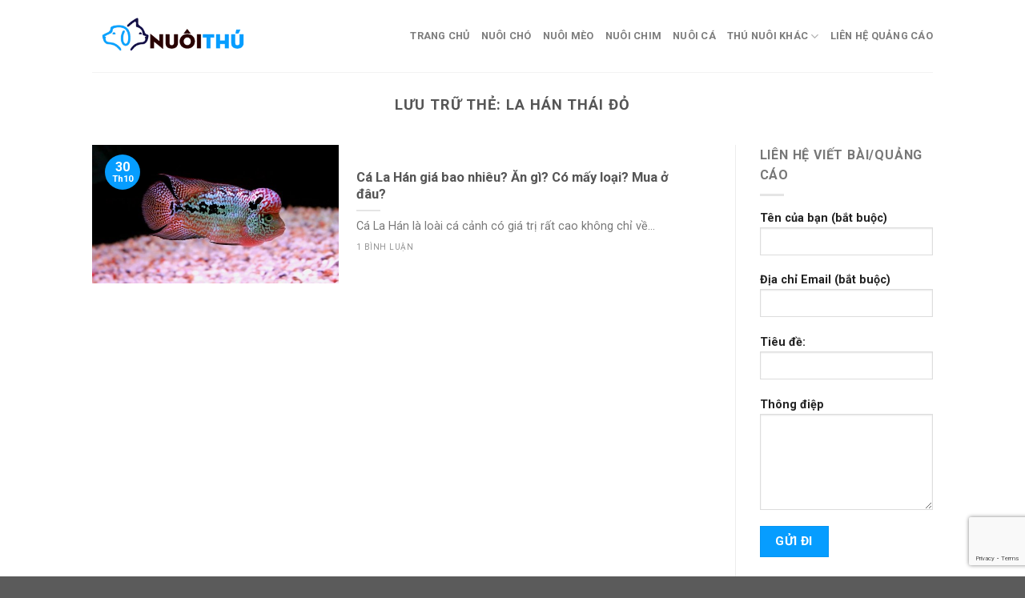

--- FILE ---
content_type: text/html; charset=utf-8
request_url: https://www.google.com/recaptcha/api2/anchor?ar=1&k=6LeP7t4UAAAAAMGM4Uc1RMF9OYhUNr3at_9u_nSb&co=aHR0cHM6Ly9udW9pdGh1LmNvbTo0NDM.&hl=en&v=N67nZn4AqZkNcbeMu4prBgzg&size=invisible&anchor-ms=20000&execute-ms=30000&cb=hc8tz7vwpg7
body_size: 48802
content:
<!DOCTYPE HTML><html dir="ltr" lang="en"><head><meta http-equiv="Content-Type" content="text/html; charset=UTF-8">
<meta http-equiv="X-UA-Compatible" content="IE=edge">
<title>reCAPTCHA</title>
<style type="text/css">
/* cyrillic-ext */
@font-face {
  font-family: 'Roboto';
  font-style: normal;
  font-weight: 400;
  font-stretch: 100%;
  src: url(//fonts.gstatic.com/s/roboto/v48/KFO7CnqEu92Fr1ME7kSn66aGLdTylUAMa3GUBHMdazTgWw.woff2) format('woff2');
  unicode-range: U+0460-052F, U+1C80-1C8A, U+20B4, U+2DE0-2DFF, U+A640-A69F, U+FE2E-FE2F;
}
/* cyrillic */
@font-face {
  font-family: 'Roboto';
  font-style: normal;
  font-weight: 400;
  font-stretch: 100%;
  src: url(//fonts.gstatic.com/s/roboto/v48/KFO7CnqEu92Fr1ME7kSn66aGLdTylUAMa3iUBHMdazTgWw.woff2) format('woff2');
  unicode-range: U+0301, U+0400-045F, U+0490-0491, U+04B0-04B1, U+2116;
}
/* greek-ext */
@font-face {
  font-family: 'Roboto';
  font-style: normal;
  font-weight: 400;
  font-stretch: 100%;
  src: url(//fonts.gstatic.com/s/roboto/v48/KFO7CnqEu92Fr1ME7kSn66aGLdTylUAMa3CUBHMdazTgWw.woff2) format('woff2');
  unicode-range: U+1F00-1FFF;
}
/* greek */
@font-face {
  font-family: 'Roboto';
  font-style: normal;
  font-weight: 400;
  font-stretch: 100%;
  src: url(//fonts.gstatic.com/s/roboto/v48/KFO7CnqEu92Fr1ME7kSn66aGLdTylUAMa3-UBHMdazTgWw.woff2) format('woff2');
  unicode-range: U+0370-0377, U+037A-037F, U+0384-038A, U+038C, U+038E-03A1, U+03A3-03FF;
}
/* math */
@font-face {
  font-family: 'Roboto';
  font-style: normal;
  font-weight: 400;
  font-stretch: 100%;
  src: url(//fonts.gstatic.com/s/roboto/v48/KFO7CnqEu92Fr1ME7kSn66aGLdTylUAMawCUBHMdazTgWw.woff2) format('woff2');
  unicode-range: U+0302-0303, U+0305, U+0307-0308, U+0310, U+0312, U+0315, U+031A, U+0326-0327, U+032C, U+032F-0330, U+0332-0333, U+0338, U+033A, U+0346, U+034D, U+0391-03A1, U+03A3-03A9, U+03B1-03C9, U+03D1, U+03D5-03D6, U+03F0-03F1, U+03F4-03F5, U+2016-2017, U+2034-2038, U+203C, U+2040, U+2043, U+2047, U+2050, U+2057, U+205F, U+2070-2071, U+2074-208E, U+2090-209C, U+20D0-20DC, U+20E1, U+20E5-20EF, U+2100-2112, U+2114-2115, U+2117-2121, U+2123-214F, U+2190, U+2192, U+2194-21AE, U+21B0-21E5, U+21F1-21F2, U+21F4-2211, U+2213-2214, U+2216-22FF, U+2308-230B, U+2310, U+2319, U+231C-2321, U+2336-237A, U+237C, U+2395, U+239B-23B7, U+23D0, U+23DC-23E1, U+2474-2475, U+25AF, U+25B3, U+25B7, U+25BD, U+25C1, U+25CA, U+25CC, U+25FB, U+266D-266F, U+27C0-27FF, U+2900-2AFF, U+2B0E-2B11, U+2B30-2B4C, U+2BFE, U+3030, U+FF5B, U+FF5D, U+1D400-1D7FF, U+1EE00-1EEFF;
}
/* symbols */
@font-face {
  font-family: 'Roboto';
  font-style: normal;
  font-weight: 400;
  font-stretch: 100%;
  src: url(//fonts.gstatic.com/s/roboto/v48/KFO7CnqEu92Fr1ME7kSn66aGLdTylUAMaxKUBHMdazTgWw.woff2) format('woff2');
  unicode-range: U+0001-000C, U+000E-001F, U+007F-009F, U+20DD-20E0, U+20E2-20E4, U+2150-218F, U+2190, U+2192, U+2194-2199, U+21AF, U+21E6-21F0, U+21F3, U+2218-2219, U+2299, U+22C4-22C6, U+2300-243F, U+2440-244A, U+2460-24FF, U+25A0-27BF, U+2800-28FF, U+2921-2922, U+2981, U+29BF, U+29EB, U+2B00-2BFF, U+4DC0-4DFF, U+FFF9-FFFB, U+10140-1018E, U+10190-1019C, U+101A0, U+101D0-101FD, U+102E0-102FB, U+10E60-10E7E, U+1D2C0-1D2D3, U+1D2E0-1D37F, U+1F000-1F0FF, U+1F100-1F1AD, U+1F1E6-1F1FF, U+1F30D-1F30F, U+1F315, U+1F31C, U+1F31E, U+1F320-1F32C, U+1F336, U+1F378, U+1F37D, U+1F382, U+1F393-1F39F, U+1F3A7-1F3A8, U+1F3AC-1F3AF, U+1F3C2, U+1F3C4-1F3C6, U+1F3CA-1F3CE, U+1F3D4-1F3E0, U+1F3ED, U+1F3F1-1F3F3, U+1F3F5-1F3F7, U+1F408, U+1F415, U+1F41F, U+1F426, U+1F43F, U+1F441-1F442, U+1F444, U+1F446-1F449, U+1F44C-1F44E, U+1F453, U+1F46A, U+1F47D, U+1F4A3, U+1F4B0, U+1F4B3, U+1F4B9, U+1F4BB, U+1F4BF, U+1F4C8-1F4CB, U+1F4D6, U+1F4DA, U+1F4DF, U+1F4E3-1F4E6, U+1F4EA-1F4ED, U+1F4F7, U+1F4F9-1F4FB, U+1F4FD-1F4FE, U+1F503, U+1F507-1F50B, U+1F50D, U+1F512-1F513, U+1F53E-1F54A, U+1F54F-1F5FA, U+1F610, U+1F650-1F67F, U+1F687, U+1F68D, U+1F691, U+1F694, U+1F698, U+1F6AD, U+1F6B2, U+1F6B9-1F6BA, U+1F6BC, U+1F6C6-1F6CF, U+1F6D3-1F6D7, U+1F6E0-1F6EA, U+1F6F0-1F6F3, U+1F6F7-1F6FC, U+1F700-1F7FF, U+1F800-1F80B, U+1F810-1F847, U+1F850-1F859, U+1F860-1F887, U+1F890-1F8AD, U+1F8B0-1F8BB, U+1F8C0-1F8C1, U+1F900-1F90B, U+1F93B, U+1F946, U+1F984, U+1F996, U+1F9E9, U+1FA00-1FA6F, U+1FA70-1FA7C, U+1FA80-1FA89, U+1FA8F-1FAC6, U+1FACE-1FADC, U+1FADF-1FAE9, U+1FAF0-1FAF8, U+1FB00-1FBFF;
}
/* vietnamese */
@font-face {
  font-family: 'Roboto';
  font-style: normal;
  font-weight: 400;
  font-stretch: 100%;
  src: url(//fonts.gstatic.com/s/roboto/v48/KFO7CnqEu92Fr1ME7kSn66aGLdTylUAMa3OUBHMdazTgWw.woff2) format('woff2');
  unicode-range: U+0102-0103, U+0110-0111, U+0128-0129, U+0168-0169, U+01A0-01A1, U+01AF-01B0, U+0300-0301, U+0303-0304, U+0308-0309, U+0323, U+0329, U+1EA0-1EF9, U+20AB;
}
/* latin-ext */
@font-face {
  font-family: 'Roboto';
  font-style: normal;
  font-weight: 400;
  font-stretch: 100%;
  src: url(//fonts.gstatic.com/s/roboto/v48/KFO7CnqEu92Fr1ME7kSn66aGLdTylUAMa3KUBHMdazTgWw.woff2) format('woff2');
  unicode-range: U+0100-02BA, U+02BD-02C5, U+02C7-02CC, U+02CE-02D7, U+02DD-02FF, U+0304, U+0308, U+0329, U+1D00-1DBF, U+1E00-1E9F, U+1EF2-1EFF, U+2020, U+20A0-20AB, U+20AD-20C0, U+2113, U+2C60-2C7F, U+A720-A7FF;
}
/* latin */
@font-face {
  font-family: 'Roboto';
  font-style: normal;
  font-weight: 400;
  font-stretch: 100%;
  src: url(//fonts.gstatic.com/s/roboto/v48/KFO7CnqEu92Fr1ME7kSn66aGLdTylUAMa3yUBHMdazQ.woff2) format('woff2');
  unicode-range: U+0000-00FF, U+0131, U+0152-0153, U+02BB-02BC, U+02C6, U+02DA, U+02DC, U+0304, U+0308, U+0329, U+2000-206F, U+20AC, U+2122, U+2191, U+2193, U+2212, U+2215, U+FEFF, U+FFFD;
}
/* cyrillic-ext */
@font-face {
  font-family: 'Roboto';
  font-style: normal;
  font-weight: 500;
  font-stretch: 100%;
  src: url(//fonts.gstatic.com/s/roboto/v48/KFO7CnqEu92Fr1ME7kSn66aGLdTylUAMa3GUBHMdazTgWw.woff2) format('woff2');
  unicode-range: U+0460-052F, U+1C80-1C8A, U+20B4, U+2DE0-2DFF, U+A640-A69F, U+FE2E-FE2F;
}
/* cyrillic */
@font-face {
  font-family: 'Roboto';
  font-style: normal;
  font-weight: 500;
  font-stretch: 100%;
  src: url(//fonts.gstatic.com/s/roboto/v48/KFO7CnqEu92Fr1ME7kSn66aGLdTylUAMa3iUBHMdazTgWw.woff2) format('woff2');
  unicode-range: U+0301, U+0400-045F, U+0490-0491, U+04B0-04B1, U+2116;
}
/* greek-ext */
@font-face {
  font-family: 'Roboto';
  font-style: normal;
  font-weight: 500;
  font-stretch: 100%;
  src: url(//fonts.gstatic.com/s/roboto/v48/KFO7CnqEu92Fr1ME7kSn66aGLdTylUAMa3CUBHMdazTgWw.woff2) format('woff2');
  unicode-range: U+1F00-1FFF;
}
/* greek */
@font-face {
  font-family: 'Roboto';
  font-style: normal;
  font-weight: 500;
  font-stretch: 100%;
  src: url(//fonts.gstatic.com/s/roboto/v48/KFO7CnqEu92Fr1ME7kSn66aGLdTylUAMa3-UBHMdazTgWw.woff2) format('woff2');
  unicode-range: U+0370-0377, U+037A-037F, U+0384-038A, U+038C, U+038E-03A1, U+03A3-03FF;
}
/* math */
@font-face {
  font-family: 'Roboto';
  font-style: normal;
  font-weight: 500;
  font-stretch: 100%;
  src: url(//fonts.gstatic.com/s/roboto/v48/KFO7CnqEu92Fr1ME7kSn66aGLdTylUAMawCUBHMdazTgWw.woff2) format('woff2');
  unicode-range: U+0302-0303, U+0305, U+0307-0308, U+0310, U+0312, U+0315, U+031A, U+0326-0327, U+032C, U+032F-0330, U+0332-0333, U+0338, U+033A, U+0346, U+034D, U+0391-03A1, U+03A3-03A9, U+03B1-03C9, U+03D1, U+03D5-03D6, U+03F0-03F1, U+03F4-03F5, U+2016-2017, U+2034-2038, U+203C, U+2040, U+2043, U+2047, U+2050, U+2057, U+205F, U+2070-2071, U+2074-208E, U+2090-209C, U+20D0-20DC, U+20E1, U+20E5-20EF, U+2100-2112, U+2114-2115, U+2117-2121, U+2123-214F, U+2190, U+2192, U+2194-21AE, U+21B0-21E5, U+21F1-21F2, U+21F4-2211, U+2213-2214, U+2216-22FF, U+2308-230B, U+2310, U+2319, U+231C-2321, U+2336-237A, U+237C, U+2395, U+239B-23B7, U+23D0, U+23DC-23E1, U+2474-2475, U+25AF, U+25B3, U+25B7, U+25BD, U+25C1, U+25CA, U+25CC, U+25FB, U+266D-266F, U+27C0-27FF, U+2900-2AFF, U+2B0E-2B11, U+2B30-2B4C, U+2BFE, U+3030, U+FF5B, U+FF5D, U+1D400-1D7FF, U+1EE00-1EEFF;
}
/* symbols */
@font-face {
  font-family: 'Roboto';
  font-style: normal;
  font-weight: 500;
  font-stretch: 100%;
  src: url(//fonts.gstatic.com/s/roboto/v48/KFO7CnqEu92Fr1ME7kSn66aGLdTylUAMaxKUBHMdazTgWw.woff2) format('woff2');
  unicode-range: U+0001-000C, U+000E-001F, U+007F-009F, U+20DD-20E0, U+20E2-20E4, U+2150-218F, U+2190, U+2192, U+2194-2199, U+21AF, U+21E6-21F0, U+21F3, U+2218-2219, U+2299, U+22C4-22C6, U+2300-243F, U+2440-244A, U+2460-24FF, U+25A0-27BF, U+2800-28FF, U+2921-2922, U+2981, U+29BF, U+29EB, U+2B00-2BFF, U+4DC0-4DFF, U+FFF9-FFFB, U+10140-1018E, U+10190-1019C, U+101A0, U+101D0-101FD, U+102E0-102FB, U+10E60-10E7E, U+1D2C0-1D2D3, U+1D2E0-1D37F, U+1F000-1F0FF, U+1F100-1F1AD, U+1F1E6-1F1FF, U+1F30D-1F30F, U+1F315, U+1F31C, U+1F31E, U+1F320-1F32C, U+1F336, U+1F378, U+1F37D, U+1F382, U+1F393-1F39F, U+1F3A7-1F3A8, U+1F3AC-1F3AF, U+1F3C2, U+1F3C4-1F3C6, U+1F3CA-1F3CE, U+1F3D4-1F3E0, U+1F3ED, U+1F3F1-1F3F3, U+1F3F5-1F3F7, U+1F408, U+1F415, U+1F41F, U+1F426, U+1F43F, U+1F441-1F442, U+1F444, U+1F446-1F449, U+1F44C-1F44E, U+1F453, U+1F46A, U+1F47D, U+1F4A3, U+1F4B0, U+1F4B3, U+1F4B9, U+1F4BB, U+1F4BF, U+1F4C8-1F4CB, U+1F4D6, U+1F4DA, U+1F4DF, U+1F4E3-1F4E6, U+1F4EA-1F4ED, U+1F4F7, U+1F4F9-1F4FB, U+1F4FD-1F4FE, U+1F503, U+1F507-1F50B, U+1F50D, U+1F512-1F513, U+1F53E-1F54A, U+1F54F-1F5FA, U+1F610, U+1F650-1F67F, U+1F687, U+1F68D, U+1F691, U+1F694, U+1F698, U+1F6AD, U+1F6B2, U+1F6B9-1F6BA, U+1F6BC, U+1F6C6-1F6CF, U+1F6D3-1F6D7, U+1F6E0-1F6EA, U+1F6F0-1F6F3, U+1F6F7-1F6FC, U+1F700-1F7FF, U+1F800-1F80B, U+1F810-1F847, U+1F850-1F859, U+1F860-1F887, U+1F890-1F8AD, U+1F8B0-1F8BB, U+1F8C0-1F8C1, U+1F900-1F90B, U+1F93B, U+1F946, U+1F984, U+1F996, U+1F9E9, U+1FA00-1FA6F, U+1FA70-1FA7C, U+1FA80-1FA89, U+1FA8F-1FAC6, U+1FACE-1FADC, U+1FADF-1FAE9, U+1FAF0-1FAF8, U+1FB00-1FBFF;
}
/* vietnamese */
@font-face {
  font-family: 'Roboto';
  font-style: normal;
  font-weight: 500;
  font-stretch: 100%;
  src: url(//fonts.gstatic.com/s/roboto/v48/KFO7CnqEu92Fr1ME7kSn66aGLdTylUAMa3OUBHMdazTgWw.woff2) format('woff2');
  unicode-range: U+0102-0103, U+0110-0111, U+0128-0129, U+0168-0169, U+01A0-01A1, U+01AF-01B0, U+0300-0301, U+0303-0304, U+0308-0309, U+0323, U+0329, U+1EA0-1EF9, U+20AB;
}
/* latin-ext */
@font-face {
  font-family: 'Roboto';
  font-style: normal;
  font-weight: 500;
  font-stretch: 100%;
  src: url(//fonts.gstatic.com/s/roboto/v48/KFO7CnqEu92Fr1ME7kSn66aGLdTylUAMa3KUBHMdazTgWw.woff2) format('woff2');
  unicode-range: U+0100-02BA, U+02BD-02C5, U+02C7-02CC, U+02CE-02D7, U+02DD-02FF, U+0304, U+0308, U+0329, U+1D00-1DBF, U+1E00-1E9F, U+1EF2-1EFF, U+2020, U+20A0-20AB, U+20AD-20C0, U+2113, U+2C60-2C7F, U+A720-A7FF;
}
/* latin */
@font-face {
  font-family: 'Roboto';
  font-style: normal;
  font-weight: 500;
  font-stretch: 100%;
  src: url(//fonts.gstatic.com/s/roboto/v48/KFO7CnqEu92Fr1ME7kSn66aGLdTylUAMa3yUBHMdazQ.woff2) format('woff2');
  unicode-range: U+0000-00FF, U+0131, U+0152-0153, U+02BB-02BC, U+02C6, U+02DA, U+02DC, U+0304, U+0308, U+0329, U+2000-206F, U+20AC, U+2122, U+2191, U+2193, U+2212, U+2215, U+FEFF, U+FFFD;
}
/* cyrillic-ext */
@font-face {
  font-family: 'Roboto';
  font-style: normal;
  font-weight: 900;
  font-stretch: 100%;
  src: url(//fonts.gstatic.com/s/roboto/v48/KFO7CnqEu92Fr1ME7kSn66aGLdTylUAMa3GUBHMdazTgWw.woff2) format('woff2');
  unicode-range: U+0460-052F, U+1C80-1C8A, U+20B4, U+2DE0-2DFF, U+A640-A69F, U+FE2E-FE2F;
}
/* cyrillic */
@font-face {
  font-family: 'Roboto';
  font-style: normal;
  font-weight: 900;
  font-stretch: 100%;
  src: url(//fonts.gstatic.com/s/roboto/v48/KFO7CnqEu92Fr1ME7kSn66aGLdTylUAMa3iUBHMdazTgWw.woff2) format('woff2');
  unicode-range: U+0301, U+0400-045F, U+0490-0491, U+04B0-04B1, U+2116;
}
/* greek-ext */
@font-face {
  font-family: 'Roboto';
  font-style: normal;
  font-weight: 900;
  font-stretch: 100%;
  src: url(//fonts.gstatic.com/s/roboto/v48/KFO7CnqEu92Fr1ME7kSn66aGLdTylUAMa3CUBHMdazTgWw.woff2) format('woff2');
  unicode-range: U+1F00-1FFF;
}
/* greek */
@font-face {
  font-family: 'Roboto';
  font-style: normal;
  font-weight: 900;
  font-stretch: 100%;
  src: url(//fonts.gstatic.com/s/roboto/v48/KFO7CnqEu92Fr1ME7kSn66aGLdTylUAMa3-UBHMdazTgWw.woff2) format('woff2');
  unicode-range: U+0370-0377, U+037A-037F, U+0384-038A, U+038C, U+038E-03A1, U+03A3-03FF;
}
/* math */
@font-face {
  font-family: 'Roboto';
  font-style: normal;
  font-weight: 900;
  font-stretch: 100%;
  src: url(//fonts.gstatic.com/s/roboto/v48/KFO7CnqEu92Fr1ME7kSn66aGLdTylUAMawCUBHMdazTgWw.woff2) format('woff2');
  unicode-range: U+0302-0303, U+0305, U+0307-0308, U+0310, U+0312, U+0315, U+031A, U+0326-0327, U+032C, U+032F-0330, U+0332-0333, U+0338, U+033A, U+0346, U+034D, U+0391-03A1, U+03A3-03A9, U+03B1-03C9, U+03D1, U+03D5-03D6, U+03F0-03F1, U+03F4-03F5, U+2016-2017, U+2034-2038, U+203C, U+2040, U+2043, U+2047, U+2050, U+2057, U+205F, U+2070-2071, U+2074-208E, U+2090-209C, U+20D0-20DC, U+20E1, U+20E5-20EF, U+2100-2112, U+2114-2115, U+2117-2121, U+2123-214F, U+2190, U+2192, U+2194-21AE, U+21B0-21E5, U+21F1-21F2, U+21F4-2211, U+2213-2214, U+2216-22FF, U+2308-230B, U+2310, U+2319, U+231C-2321, U+2336-237A, U+237C, U+2395, U+239B-23B7, U+23D0, U+23DC-23E1, U+2474-2475, U+25AF, U+25B3, U+25B7, U+25BD, U+25C1, U+25CA, U+25CC, U+25FB, U+266D-266F, U+27C0-27FF, U+2900-2AFF, U+2B0E-2B11, U+2B30-2B4C, U+2BFE, U+3030, U+FF5B, U+FF5D, U+1D400-1D7FF, U+1EE00-1EEFF;
}
/* symbols */
@font-face {
  font-family: 'Roboto';
  font-style: normal;
  font-weight: 900;
  font-stretch: 100%;
  src: url(//fonts.gstatic.com/s/roboto/v48/KFO7CnqEu92Fr1ME7kSn66aGLdTylUAMaxKUBHMdazTgWw.woff2) format('woff2');
  unicode-range: U+0001-000C, U+000E-001F, U+007F-009F, U+20DD-20E0, U+20E2-20E4, U+2150-218F, U+2190, U+2192, U+2194-2199, U+21AF, U+21E6-21F0, U+21F3, U+2218-2219, U+2299, U+22C4-22C6, U+2300-243F, U+2440-244A, U+2460-24FF, U+25A0-27BF, U+2800-28FF, U+2921-2922, U+2981, U+29BF, U+29EB, U+2B00-2BFF, U+4DC0-4DFF, U+FFF9-FFFB, U+10140-1018E, U+10190-1019C, U+101A0, U+101D0-101FD, U+102E0-102FB, U+10E60-10E7E, U+1D2C0-1D2D3, U+1D2E0-1D37F, U+1F000-1F0FF, U+1F100-1F1AD, U+1F1E6-1F1FF, U+1F30D-1F30F, U+1F315, U+1F31C, U+1F31E, U+1F320-1F32C, U+1F336, U+1F378, U+1F37D, U+1F382, U+1F393-1F39F, U+1F3A7-1F3A8, U+1F3AC-1F3AF, U+1F3C2, U+1F3C4-1F3C6, U+1F3CA-1F3CE, U+1F3D4-1F3E0, U+1F3ED, U+1F3F1-1F3F3, U+1F3F5-1F3F7, U+1F408, U+1F415, U+1F41F, U+1F426, U+1F43F, U+1F441-1F442, U+1F444, U+1F446-1F449, U+1F44C-1F44E, U+1F453, U+1F46A, U+1F47D, U+1F4A3, U+1F4B0, U+1F4B3, U+1F4B9, U+1F4BB, U+1F4BF, U+1F4C8-1F4CB, U+1F4D6, U+1F4DA, U+1F4DF, U+1F4E3-1F4E6, U+1F4EA-1F4ED, U+1F4F7, U+1F4F9-1F4FB, U+1F4FD-1F4FE, U+1F503, U+1F507-1F50B, U+1F50D, U+1F512-1F513, U+1F53E-1F54A, U+1F54F-1F5FA, U+1F610, U+1F650-1F67F, U+1F687, U+1F68D, U+1F691, U+1F694, U+1F698, U+1F6AD, U+1F6B2, U+1F6B9-1F6BA, U+1F6BC, U+1F6C6-1F6CF, U+1F6D3-1F6D7, U+1F6E0-1F6EA, U+1F6F0-1F6F3, U+1F6F7-1F6FC, U+1F700-1F7FF, U+1F800-1F80B, U+1F810-1F847, U+1F850-1F859, U+1F860-1F887, U+1F890-1F8AD, U+1F8B0-1F8BB, U+1F8C0-1F8C1, U+1F900-1F90B, U+1F93B, U+1F946, U+1F984, U+1F996, U+1F9E9, U+1FA00-1FA6F, U+1FA70-1FA7C, U+1FA80-1FA89, U+1FA8F-1FAC6, U+1FACE-1FADC, U+1FADF-1FAE9, U+1FAF0-1FAF8, U+1FB00-1FBFF;
}
/* vietnamese */
@font-face {
  font-family: 'Roboto';
  font-style: normal;
  font-weight: 900;
  font-stretch: 100%;
  src: url(//fonts.gstatic.com/s/roboto/v48/KFO7CnqEu92Fr1ME7kSn66aGLdTylUAMa3OUBHMdazTgWw.woff2) format('woff2');
  unicode-range: U+0102-0103, U+0110-0111, U+0128-0129, U+0168-0169, U+01A0-01A1, U+01AF-01B0, U+0300-0301, U+0303-0304, U+0308-0309, U+0323, U+0329, U+1EA0-1EF9, U+20AB;
}
/* latin-ext */
@font-face {
  font-family: 'Roboto';
  font-style: normal;
  font-weight: 900;
  font-stretch: 100%;
  src: url(//fonts.gstatic.com/s/roboto/v48/KFO7CnqEu92Fr1ME7kSn66aGLdTylUAMa3KUBHMdazTgWw.woff2) format('woff2');
  unicode-range: U+0100-02BA, U+02BD-02C5, U+02C7-02CC, U+02CE-02D7, U+02DD-02FF, U+0304, U+0308, U+0329, U+1D00-1DBF, U+1E00-1E9F, U+1EF2-1EFF, U+2020, U+20A0-20AB, U+20AD-20C0, U+2113, U+2C60-2C7F, U+A720-A7FF;
}
/* latin */
@font-face {
  font-family: 'Roboto';
  font-style: normal;
  font-weight: 900;
  font-stretch: 100%;
  src: url(//fonts.gstatic.com/s/roboto/v48/KFO7CnqEu92Fr1ME7kSn66aGLdTylUAMa3yUBHMdazQ.woff2) format('woff2');
  unicode-range: U+0000-00FF, U+0131, U+0152-0153, U+02BB-02BC, U+02C6, U+02DA, U+02DC, U+0304, U+0308, U+0329, U+2000-206F, U+20AC, U+2122, U+2191, U+2193, U+2212, U+2215, U+FEFF, U+FFFD;
}

</style>
<link rel="stylesheet" type="text/css" href="https://www.gstatic.com/recaptcha/releases/N67nZn4AqZkNcbeMu4prBgzg/styles__ltr.css">
<script nonce="b9AV2KOMyW6INrc3vW1yAA" type="text/javascript">window['__recaptcha_api'] = 'https://www.google.com/recaptcha/api2/';</script>
<script type="text/javascript" src="https://www.gstatic.com/recaptcha/releases/N67nZn4AqZkNcbeMu4prBgzg/recaptcha__en.js" nonce="b9AV2KOMyW6INrc3vW1yAA">
      
    </script></head>
<body><div id="rc-anchor-alert" class="rc-anchor-alert"></div>
<input type="hidden" id="recaptcha-token" value="[base64]">
<script type="text/javascript" nonce="b9AV2KOMyW6INrc3vW1yAA">
      recaptcha.anchor.Main.init("[\x22ainput\x22,[\x22bgdata\x22,\x22\x22,\[base64]/[base64]/[base64]/[base64]/[base64]/UltsKytdPUU6KEU8MjA0OD9SW2wrK109RT4+NnwxOTI6KChFJjY0NTEyKT09NTUyOTYmJk0rMTxjLmxlbmd0aCYmKGMuY2hhckNvZGVBdChNKzEpJjY0NTEyKT09NTYzMjA/[base64]/[base64]/[base64]/[base64]/[base64]/[base64]/[base64]\x22,\[base64]\\u003d\x22,\[base64]/Dg8OHwp7CtcOJWAg3w47CpMOhw4XDtBgPNCVuw4/DjcOcIG/DpFzDhMOoRV7Co8ODbMK7wp/Dp8Ofw6bCnMKJwo1Yw6c9wqdRw6jDpl3CnW7DsnrDi8Ktw4PDhxN7wrZNVsKHOsKcFMO0woPCl8Kvd8KgwqFVH250LcK9L8OCw7oVwqZPdsKRwqALeTtCw55EYsK0wrkLw6HDtU9CSAPDtcOVwr/Co8OyPDDCmsOmwp0PwqErw5RkJ8O2XFNCKsO8e8KwC8O9PQrCvk4Fw5PDkWclw5BjwpEuw6DCtGw2LcO3wqTDjkg0w5LCglzCncKwFm3Dl8OHN1hxQGMRDMKqwqnDtXPCg8OCw43Dsl3DvcOyRBzDsxBCwphLw65lwo/CgMKMwogFGsKVSTXCti/CqhzCsgDDiVYfw5/DmcK5EDIew5IHfMO9wrQAY8O5fXZnQMOLLcOFSMOSwp7CnGzCpmwuB8OLAQjCqsK5wqLDv2VAwo59HsOCB8Ofw7HDuh5sw4HDhHBGw6DCksKswrDDrcOGwrPCnVzDsQJHw5/CmQ/Co8KAC3wBw5nDjsKFPnbCvMKHw4UWBG7DvnTChMKFwrLCmy8LwrPCuhbCnsOxw54ywp4Hw7/DtBMeFsKZw6bDj2grL8OfZcKNDQ7DisKfYizCgcKsw4crwokoBwHCisODwpc/R8OewrA/[base64]/NSErKzPDvcOwJQLDnsKDwoUew7/CihsEw7FKw4zCuSPCmcOIw4TCgsOFIsO7B8K8CMKCJMKVw6l8ZMOUwp3DuEFrdcO2b8K9WsOmH8O2KTnCicKDwrkKcD7CpSDDl8KRw7XCuhE1wo9pwp3DrBLCiVNZwrnDr8KRwqrDhUFTw7ttP8KWF8Opwrx1XMKuAltdw6/DnQ/[base64]/[base64]/Dqk0pw5AnAn3CjRcBQ8KbwrjDpA4Gw4rCm8OTTVonwrbCu8OUw4bCp8OhfDMLwooRwpbDtmAjUUjDlRHCscKXwpjCnD8IJcKTAMKWwqPDtHTCqETChsKvInM0w7BnHmbDhMOKCMOSw7DDqW7DosKnw7Z/Q3RMw7nCrsO2wp88w53DkkXDiAXDiGsPw4TDl8KGw6nDrsKUw4bCtw4nw4sJSsKzBkjCkxTDikQhwoACG1c3IsKJwr1IKlQYTF7CoC/Ck8KOAcKwVGbCsh47w7lUw4rCtmt1w7A7Sz3CvcK4woN4w5/CocOMXnY2wqDDl8Kuw7V1A8O+w5l+w5DDisODwp4ew7ZswoDCisOpeynDnD7CnMOEWWt7wrNjKmLDmsKkDcKMw61Dw7low43DtcKbw6xkwqfCgcOCw4HCsmFTZTDCqcKxwp7Dq0xNw7h5wpXChnFCwpnCh3bDtcK/w4Ndw53DmMO/[base64]/XAM+dsKRG8OEw6PDqcKLwpIwbcOvKcKZw5VhwrDCmsK5JFfCkggow4wyAXohwr3Ci2TCqsKSZ0B0w5YbOlbCmMODwpzCtMOdwpLCtcKbwq3DixAawpfCt1PCkcO1wqsYGSfDpsOowqXCpsKrwqJNwqnDkTInDVbDrDHDuQ1/YCPDpCQgw5DCh0gSQMOWI1sTYcK3wobDlMOZwrLDv0M9a8K+FMKQE8Ofw4BrAcK4DsKnwojDvmjCgsO2woJ5wonCizJAVXbCv8KMwp5+QD58w5V/w6w9R8KZw4bCunsSw6QQHQzDq8KQw7VPw4TDlMK8QMKhXBlELHt0e8O8wrrCo8KOazVkw5o/w57DmMOsw5INw4fDtScQw7bCtiHDnUDCtMKnwqwzwrzClcOHwoEtw63DqsOtw4rDtMOfS8KoCWfDuHQvwqfCucKQwo9uwpTCmsO/[base64]/[base64]/[base64]/CmMKWwqTDqgPDiFEzw4TCvMORWMOPZgnCoE/DhE3Co8KPfAQpaE/[base64]/DsOFw67CjXPDhsOyw67Ct8Krw5PDvcO5cMKTXxs5VXPDk8Kew7kWE8OBw7XCh2XCv8Oqw7XCkcOIw47DlsK/w7XCjcKUwpcbw7xLw6jCmcOeaCfDqcOcDW1jwowMW2YMw7vDhHDCrUvDjsOfw5IyQ0jCnCx0worCvWXDv8KlMsOaIcKwUznCr8K+fU/[base64]/DkkF/TcOLwoDDkghew6JzQ8K/[base64]/EA/ChnfDosOmworDnsOTYsOawoLDq8KRw7DDnhIsw7wNw5gmPGs9WQVfw6TDkH/[base64]/w6fDqMKyworDgMOrw5vCqsOWTjJYfxV1wqzCt0ltKcKgZ8K/[base64]/w6N0wrAgVQNwLMKqw7hiLsOxw4LCpMKPw6ADZGjCosOtH8OFwprDnF/DiQwWwpkQwrpOwpRlCsKGQsKkw5EfQGbDmVPCjlzCoMOPcxdhYTEww6/Do3g5DcK5w4QHwqE7wqvCjR3DscOZcMKMV8KNDcOmwqcbwpUJTG1ELGh7w4M+w58cw7kKRx7Dj8O2YsOnw48AwpjClMK7w4/[base64]/w5HCr8OkFg/DkcKfL0PCv8KccR3DlyrDgn/DuyrCvMKmwoUCw7TCj1ZJQ2DDq8OgX8Kvw7VkKV7Ch8KYLDlZwq88JCI8L1x0w7XCkcO9woJ5wovDhsKfH8KcX8K5BnTCjMKqMsOaCMO/w5d/XTzCncOrAMO0IcK3wrdWbDZ2wq7CqFQtE8KMwq7DkMKdwot/w7DChz9uH2FKLcK6O8Khw6QUwrIrY8KySX9Zwq/CqULDkFPCpMKgw6nCtcKcwrIpw5hGOcKpw4TDk8KPSH/CqRBkwq/DtHtbw6M9csOfScKwAgcIwrdVOMO+wpbCmsKqNcOzCsO6wqhZSWjCiMKSAMOcWMOuHCsvwqxowqklXsOVwq3CgMODwpRfIsKRcTQvw4c3wpXCjWDDlMKzw4Y+wpPDqMKMM8KQKsK4SAVwwo5UJyjDusKXJHhUwrzCnsK0ZMK3BD3CqjDCgWMJU8KKHsO/[base64]/[base64]/Gz/DtHzCpcO5BDh/wpUSwpJtwqvDpcKmw4wlB8KHwqpSwrkXwoTCrBLDoXvCn8KHw6HDrXvCh8OHwpzChzDCh8OLb8KGPxzCtWTCkH7CscOzd2pdwrTCrcKqw5l+TBFqw5TDs2XDsMK/dX7ClMOCw7LCpMK4wrvCgMK5wpcSwrzCrm/CmDzChXzDqsKhKj7DusKgCMOSHsOjGXltw4bCj23DjwpLw6zCocOjwodzKsKgBwhCBMKUw70JwrrClsO7N8KlWBJfwo/[base64]/CmMOfIWkIaDLCpifCk8Kqw4XDrjPDhWw6w48wXUEgAHxeaMK/wonDvznCtBfDjMKEw4E4wohRwrogacO4SsOswrg8JhkWP0nDkAtGUMKPwpMAwqrDqcK5CcOOwoXCqMKSwoXCrMO2fcKfwrJMD8OMwrnCi8Kzwo3DisOvw50AJcK4LMOiw5TDg8Kww61hwpnCg8O9WFB/LTocwrVpY2NOw5MBw5tXGW3Cl8Oww6RgwoUCXCbCgMKDVgbCmEEPw7bCiMKNSwPDm3g2wpfDs8KLw6jDssKqw4wXwop5RUEHF8Klw67DihbDjGVsXTzDh8KzVcO0wovDusKpw4TCqMK7w4jCv0p3w5pWOcKbYcO2w7/CjEQ1wqALTMKHNcOqw7HDiMOIwqkAJcOZwqELfsKCeAsHw4XCocKzwqfDrCIBQW5sbsKIwozDqQlHw5s/dMOmw7UqGsKHw4/[base64]/DuMKLw71JwpgPw5vCmEfDhTduJMO6wobCisOUdBV4fsKvw6hJwqLDoXbCusK6RkhPw5wkwpI/[base64]/OmfDkcKeYTHCiQE4eMKYRhHDnMK/[base64]/Dl8O8woktL3DDj8OBworDuU9uw6XDosK0HMKIw4HDrzLDp8OOwqvCh8KQworDtsOYwpLDqVnDjcOyw6R2ZT1SwqPCtsOJw6zDtCYCNS3CiVNuY8KfBcOKw5bDrsKtwo1JwoNpDMOhTC7ClTzDrV/CmsK9H8Oow7s8O8OYQsOswpDCtsO/BMOuZcKow7rCix0xA8KKb2/Cr27CrSHChl0qw508Xn/[base64]/CqXfCkhvDqMKHwoHDscK/wo3DlDdBM8OTdgnDocO0wrp3PG7DtlvDu1bDt8KVwo/[base64]/CtVNRwrxOw47CrcOMwo/[base64]/DtHwowpXDuEEhUMK0CcKHUMKvI8KDw6QOSsOlw7o1wqnDmQh9wqgYP8K+wqQMAQgHwpJkfjTDjF5YwoFPBsOVw6nCisKTHXF9wo5cCjXClhXDs8Kqw6UEwr5uwozDjXLCqcOkwp7DiMOAeSUhw7fCmUXCvsOZQCrDg8OwCsK0wovCsx/CkMOVD8OINXrDvWt1wq7DrMKtZsOcwozCmMOcw7XDlx0sw67ClDU/[base64]/Cv8K7ZDQxWlh/AMKZZMKnHAPCjDAuH8KWKcO8SFM0wr/[base64]/[base64]/DhsK4wpUHcsKTw5FawrVnwrhTw6hUwrsFw57CksKNA1bCm2RJwqw1wrvCvH7DnE9ww59owqc/w58CwoDDrQEGccKqecOow6DDo8OEwrZhw6PDkcKywpXCulciwqAgw4/DliTCnFPDjUTCtFzCqMO3w7vDtcOUQGBlwrkhwofDoW/ClcKewpLDuTd4fnDDjMOmdnMgIsKgbQA2wqTDiTjDlcKtE3DCrcOMI8OOwpbCvsOyw5DDn8KYwpvCklZowrY4LcKCw4ocwqtZw5rCpAvDpMODdyzChsOudHzDo8OMcHJSJcO6bMKBwqTCjMOqw4XDm281K2HCssKRwq06w4jDk3rCosOtw4/DucORw7AGw5LDs8OJQT/Cj1tVK2LDjBR3w6xFAG/[base64]/CqFEuw6lJw4XDuHrDi8O+L8Krw7bDqMKMI8OTw40NHsO8wqQzwrkBw7LDl8OCN30qwrbCuMO/[base64]/Cp19IwoAiQ03DhsKnw6HCt8KhL35YPsOIWHx/w5pNaMKIBcKqVcKOwolWw7/Du8K4w5NEw4F1S8KIw5DCsnTDrw1Vw7zChMOhM8KWwqduUAnCjh/DrcKoHcOxeMKYMB7DoRQ4EcO9w6TCu8OqwqNAw7zCpMOnP8OWI0NOBcKuJXBqX1vClcK0w7IRwpfDiCrDjMKERcKKw545RMK1w6jCicKdWxrDiULCtMKeSMONw4vDsSbCoywoJcOPJ8Kwwr3DgBbDocK0wrbCiMKwwoMLJjjCucOGBUwraMKgw64iw7s4wp/CsldDwokjwpLCpxISUXgWX37CgMOkTsK6YwQ0w79sTMOmwoY8EsKPwrg3wrDDsVIqesKpHFpNPsOkTmTCmHDChcO5cwzDjhEVwr9PDzkew5DClCvCmXpvPEMtw4rDly1mwrN/wox8wqpDIsK4w5DDoHvDqMOLwoHDocOww4ZvK8OawqsOw5Atw4UlQsOBPsKpw6fCgMK1w6nDmD/[base64]/DrFIDwpDCpXtnwofDsxTDizYMGhXDqcK+w4fCncK6wqp+w5LDmzXCucO/[base64]/CgcOCw4rDvMOuCyRRw5dqQsOpw5zDkgLDhMOLw60GwqpMN8OkVsK/RG/Dh8KJwqXDsmVlcANjw7prVMKnw4/Du8OLWHckw7hkA8KBQ3/Dj8OHwoJrBsK4LUfDnMOPHMOFNgo7U8KkS3MGIAx3wqTDuMODK8O/[base64]/[base64]/DgsKbwrxgLXZAccKldg4Twr13wr1NWicPNyrCsy/CrsK3w6dwPhwfwp3DtsOJw4Uww7zDh8ODwpApHsOJRXHDiwsHDFXDhnHDjMOdwognwoN4BwFqwp/CmzpkXnNCfsOlw53DjRzDpMOOHcKFKRhrZVTCgFnDqsOGw6HCnBXCpcKaF8Kiw58Tw6LCpMOew712LcOVI8Oiw5LCkiNCJznDvH3Cq23CgMKBWMOyLi8/w7t2IUnCncKCNMKFw64PwrxIw5kKwqTDicKjw4DDpGk9HF3DrcOsw4DDh8ORwpnDqg4mwrphw5rDvVrCqMOdc8KdwoLDncKmfMOgU2UROMOtw5bDsi7DkcOPYMKgw5B1wqsdwrjCosOBw5/DkGfCusKAL8KSwrnDn8OTXcKxwr4Aw5o6w5RvPsKKwohLwqIYYQ7Cj0/DusOZc8Oqw5nDrBLCpwhYLW/DoMOmwqvDmMOQw7HClMOXwoTDoiDDmEs/[base64]/wqA9w47CgMOMMsOaacOKw60Hw6QkaxPDkMK9w6LCu8KPCjnDv8KIwpzCtwc/w7xGw6wiwoEMKlRFw5bDnsKEVCM9w7dUdBRdJcKJY8OmwpkYeUPDhMOsdlDCpWU0C8OSPmbCvcOkBcK9fCVmTG7CosK7THJ9wq7CtAnClcOkE1vDo8KZPUZkw5JEwrQYw7U5w5JpRMKzIEHDksKSKcOCMDcfwpHDkA/CpMOjw4p7w40FZcKsw5Nmw7hMwobDmMOxwrMeEGF/[base64]/DucKDN8OMwrRwwqTCtMOLwoAFw7vCqMK2YsOBw4YMfMODfhpJw5jCmcK8wrkzPibDvXrCiz0TYSBAw7/ClMOiwobDrMK9VcKSw7vCjk46asKbwrdmwpvCpcK3JSHCmcKJw7bCjjAEw6rCpmZTwocnAcKMw7k/KsKaTsOQCsO0JcOEw63DoDXCkcOFdEAeJl7DmsOObsKKDWcVTAYAw6JkwqZHWMOow60eTTtTMcOIQcO8w7/[base64]/[base64]/CnULDmMKNwr7ChTLChEzDrDM1LsKwa8Ojw5Z5V2vDlcOzF8KCwqXDjxkQwp7Cl8KvJBQnwrg5R8K7woNlw6nDuwLDmybDnn7DrVQ5wptvewzCj0jDm8Kzw59kVTDDn8KUbgUOwpXDiMKVw4PDnD1jSMKOwoh/w7ZAPcOlDMO3FsKvwoAxCcOODMKCE8O7wqbCrMK/QAsgXxJWIidUwrlswrDDucKiQ8O0TC3DpMKKZEoUScOHGMO8w6TCrsKAeDgmwr7Drg/Dmk/CucOgwp7Dr0VLw7ErMDTCgEDDtsKNwqVZIBE2BzDDhELDvQ/CrcKtU8KHw4zCpy4kwqPCqcKEbsK8DMKwwqx8E8KxMUQGdsO6wrJEDwtjBcOzw7tqFU1lw5bDlGwaw6rDmsKPOsOVZjrDlWYnYU7DuRhVU8OsZcO+CsOZw5LDpsKyMjE7dMKEUhDCkcK1wrJgQFQ+aMOAGxF4wpjCrsKdYsKIIsKWw7HCksOkNMKIYcOLw6/CpsOdwoVOw5vCg1M1ZyIHc8KEfMK6dBnDq8OGw4wfLAUWw5TCqcOmQ8KuDD3CrcO5S012w5ktTcKeacK+wpM1w6AJHMOvw4VfwrMRwqbDpsOqDCspMsOpJx3DuX3Cm8OLwq9awqE5wrAqw7bDnMOrw5HCiFrDgQ3Dr8OIRcK/PDdSZ2vDnhHDs8KZOWBKRBpPImjCiT5vQn8nw7XCqcKnDsK+BAUXw4HDmFjDhgzCq8OGw53CjVYIbMOzwrknRcKLBSPCiUjCosKnwop6wr3Dgm3CuMO+eklcw7XCncO3PMOtOMK8w4HDsFXDqzMbTR7DvsK0woTCocKAJFjDr8O0wr3CmUx/[base64]/wqIjUhvDsMO+ZR5eKkPDmBnCnDgcw7MhwqAoHMO8woJefsOrw7EuTcOcw6wyBVUCcyshwpXCiipMfC/CmyNWOsK6C3J3Yxt2OxUmM8OLw4DDusK0w4V0wqIdS8OiE8Ouwolnwq7Dm8OiOCguMgfCnsKYwp1oNsObwrHCg1YMw7zDkjfCs8KEKMKhw6NiMW00GSVYwp90dBDDlcKwJ8OofsK0aMKywqnDtMOHdl5cFB3CpsOfTn/CoVvDqiYjw5VlLsOSwp1+w6TCu0tuw6PDlMKPwqZBNMKfwofCgHHCpsKaw7hQKgEnwprCjcOKwpPCsWkpZmsyEHTDrcKYwqPCpMK4wrNWw78Nw6rCicOCw514TlrDtk/CoW5Nc0jDoMOiGsKiCVBVw5TDglQSbCzCnsKcw4YaJcOZdARjE3xWwpRIwojCusKMw4fCrgMvw67Cs8OOw6LCnjUsSAlkwq7Dh0VZwqkZM8KKQMOgcTt2w6TDosO5TF1PZwXDo8OwWw/DtMOqXDEsXSAsw4d7F1nCr8KFTsKIw6VXwqjDh8K5RQjCpW1aVy9eDsKOw47DtULCmsOhw4M3VWRywqs3DsOVTMO5wopHYk0LPMKJwq14F219ZirDmzjDqcO1NMOAw4IOw7RNY8OKw6oRAcOKwp0NMgnDssK0dMOCw6XDt8ObwrbCsjHCqcOSw6tHXMOvbMOwP1zCqz/CjsKGBk/DicK3OsK4EWDDosOTJz8Tw5TDlMKdCsOQJmTCkjHDicOwwrrDgkdXV2I+w7MgwpYmw7TCnwfDvsK2wpPDrh0QIzELwrcuUQkkUCrCm8OJGMKPJW1HDiDCiMKjBVvCucKzL0TDuMO4B8OwwqsDwo8eFD/CscKWwpnChMOSwrrDqsOsw7fDgcKDwqTCusORDMOqYQ/Cik7Cp8OTS8OMwqwAcQdRFyfDmAM9MknDnCo8w4UYbVp7csKAwoPDgsOtwrbCg0LCtWDDhl1CR8KPVsOqwpheEljChk99wpZvwp7CgghxwoPCqAXDk2ArXS7CvwXDsCtjw6kvZsK4IMKNPF7Dg8OJwoTClcK0wqfDjMKOCMK0Y8KGwoRHwpLDicK6wosfwpjDgsK/[base64]/CrXMZMsOQOcOobxrDrlFBb8Kqw6M6VsOnwpBUYcKcwpbCoGsLZHFnQiQCO8KBw6rDosKgZ8Kzw5dQw7zCoT/Cuidrw47CnlbCu8K0wqEtwoXDuk3CjkxBwrsUw5zDtyYPw4s6w7DCqVfDrhlVBT1eZz0qwr7ClcOGc8O2XgRSfsOlwqPDicOqw6XCk8KAwoQje33CkGEGw5kAXcOqwrfDumHDssKSw6YIw4XCr8KrYx/CoMKww6DDp34gM2vClsODw6J6BnpzacOTw5TCi8OpDTsVwpXCqcOBw4jChsKvw4AfC8OzaMOcw7Y+w5XDpEhfSyJvOcODam/[base64]/Cv8O1wrNjwoF/YQrDsVxYczh/[base64]/[base64]/UF/DpyTCssOlAhV4w7dOAjLDrcKxw6ZAw482XcK/[base64]/OSoROXRaPcOxRsKocMOEAULDsVnDg3zCt0VmBzQ5wod/B2PDoUMIJsK2wqcUNMKdw4RVwr5lw5nCkMKcwqfDij3Cl3DCsDVWw7dxwrjDk8OXw5TCvSAxwq3Dr1XDocKIw7Qaw7PCtVHClQNKdjNaOhLDncKwwrpVwr7DqQzDusOxwpoxw6XDr8K+IcKxKMO/MRrCgTsiw6zCq8OLwo7DhMKoA8O3IXxDwqlmK2TDosOFwopPw5jDrXbDumvCr8OXXcOgw54aw41WVhHCp0/DmBFGfBLCvlXCqMKAXRLDtV5gw6LCjsOPw7fCjHQ6w7hDFxLCpAF8wo3DhsKNJsKreGc7L3/Clh3DpMOpw7jDh8ONwqnDmsOOw5BJw6PClMKjVBoHw48TwqPCvC/DrcO6w45tX8OGw644O8Ouw6RLw6hVLkPDhsKtAMOkTsOrwrjDr8O2w6FxZ1ovw63DoFdITGPCjsOiOwhpwrXDgcK8wo4iSsOuAWVsNcKnLcKlwo/Cj8KoEMKqwobDhMKybcKGEcOtQTRkw6sSPTEeQsOsEFt0LDPCtcK9w4lUd3dXCMKiw5nCihQPNQZ9CcKpwoHCusOHwrDDhsKMUcO6wp/DucKpC0vClsOwwrnCgMK4w54NTsOgwovDnU3DrQ3Dh8O/w4HDvSjDrzZsXRglw4Uea8OOfcKAwod1w5YpwqvDssO4w6cgw7PDuR8dw6hJH8KMBz/CkXlkw4oBw7ZfQkTDvSQbw7MZQMOew5ZbOsOQw7wWwqBJMcKJR3FHF8K5LMO7SXg3wrN0PETCgMOXJcKiwrjCpSjDmEvCt8Oow6zClnReYMOIw7fCisO8MMOow6lkw5zDhsOxSMOPXsOZwr3CiMO4IG5Cwr8EH8O+AsOow5DDicKYGzlsU8KyRMOaw5wlw6/DiMO9IsKmVMKYO2jDk8OrwqFVbsK2Ijt/GMKYw6dPwpgXecO6J8OpwoVTwrUhw5rDlcKsSCjDk8Ouw60RMmbChMO/[base64]/CtTTDpMOFFmDDtxxBwp7Crzp+aSDDhRRqw5/DtkUlwoPCkMOZw7DDlyrCiyPCg0Z/Zz83w5fDtSscwoLChsOqwoXDr0YnwqAJEzLCjD5xwoDDt8OiHXLCusOGWSfCqjXCo8Oww4XCnsKvwpXDvsOBc3HChsKvGTgkPcK4wrXDmTxPXHgSdMOQPMOnSTvCt1LCgMO9RS3ChMKJO8OVQcKowpk7W8O0ZsOHSDR0FsK0wq1KSXnDscOXfMO/P8Oae3jDn8Oow7rCrsOjMn/CtAxOw4kZw5DDn8KBwrRnwqhRwpXCqMOqwqYjwr4tw4lBw4LDmsKAwq3DryfCocOZfBDDjmHCkhrDiWHCvsObDsO4McOvw5HCksKwWw3CiMOMwqQhKk/Dk8O9esKlAsOxRcKjQ2DCjVnDtSLDvwFJPE49Rnksw5obw4XCikzDtcOwWTIwZnzDgcKwwqMRw7taEjTCvsOPw4DDlsOAw5HDmDLDgMKNwrR7wpvDpsKmw5B7ATjDocOUQcKZG8KBQcK5H8Keb8KGbCl0TznCpmrCssOvZGTChsK7w5jCncOrw6bClz/[base64]/DhTxtw5gHw5N7JMOww54jEsKdM8ONwqxNDsK6J2/CpybCl8KKw44RHcOlwo7Dp3XDocObVcOCIsKcwqQgUDUIwqM0wqnCm8Olwotsw5N0L29fDjrCl8KFb8Kow7TCscKaw59ZwpwIDsOIB1LClMKAw6vCrMOrwr8dNcK8WAHCkMKxwqnDrH54I8K0Py/[base64]/CnVDCo8OsHMKRdsO5wqbDjkXCvcOWXcO1w5DDihUVw6B+b8KewrPDukdlwr4Twr3CjGLDkyUGw6rCjm7DkiYANcOqGEzCo2lXIsKBHCohW8KLCsKdFQ/[base64]/wo8Gw6I5Q8OkKVrDmlrCtsOiwo9vSsK7J2oKw4DCi8Kuw5pDwq7DrsKnWcOdNxZTwqlMIXJEwrF9wqfCshrDkDLDgcOCwqnDpMK/QDLDh8OATWBOw63CvzsNw7wlawV7w6LDh8Ojw7vDlcK/XMKewrvChMO5WMO6U8OuQ8KPwrQ9F8OqMsKOF8OBE3zCkFfCjmjCpcOvPAPChMOlekrDkMO0FMKKFMOAGsOmw4DCnBrDusOgwqsrDsK8WsO6BXwgU8OKw73CrMKfw5AdwonDtwrClMOhETXDk8KQYF5uwqLDnsKFwqg4wrnChSrCpMOOwrx2wrHCssO/OsKBw5FiJEAtVi/DnMKARsK/wrTClSvCnsKsw7vCrsOkwovDizcUATDCjQ7Cs3kBCChEwrExdMKZGWtiw5PCvzTDnHDCncKlJMKBwqcifcOswpDCskTDmjYMw5jCu8K7KHs7wrfDqGtDfcOuJkfDhMO1H8O/wp4bwqsTwoddw67CtjnCn8KVw4Ikw7bCpcKxw5NeJG/[base64]/[base64]/Ci0t8w7DCtDMzXwLCvDcnwoMTw6DCukxrwqoAJy3Cp8KiwoXCsW/[base64]/c0Unw64lw7TCrBQVaAjCgGLCjMK/SXcIw4gtwrV9K8OmDk15w4fDo8Kbw780w5bDlHHDk8OyIwwjCzoLw6c2YcK7w7jDulg5w6LCgwMLdB/DocO7w4zCjMOPwoM2woHCmzQVwqTCiMOeCsKLw5kRwoLDohfDocOUFgNwEsKxwpZLQ2VFwpMyN3VDNcOsAsK2w4bCgsOnIioRBSoPdcKYw6N6wo5rbxXCsCsuw5vDkV8Qw7g7w5TCm2Q0QH/DgsO0wpxHdcOUwr3DiTLDoMOkwrTCpsOTW8Oiw6PCinIpw7hmf8Kqw5zDqcOmMFoAw6TDtHjCg8OzNR/DtMOEwqrDrMOmwpHDh1zDo8Kpw4DCjUYRBlYqZSZiBMK3YU8oaABPEw/CpG3DsG9cw7LDq14XL8O6w5I/wr/CuhrDgxfDmsKjwqxWGmI3VsO4dhzCpsO1CQ3DkcOxw5ZLwrwEGsOww5hIUsO3ZSAgH8ORwpvDrBlew5nCvQjDi0nCuVbDksODwpInw4/Cl0HCvSIAw4d/[base64]/[base64]/CmgXDoMObw6M2wqoXw5I0cUjDrmXCnGrDm8OLbHg8dsO0ekY8VUfDnmQtGzXCiHxhBMOxwoUVFzsMbgHDvcKdQkt9wrzDmAfDmsK3w7lNBnbCk8OnOHfDmCcWS8OHFm8wwp/DhWnDu8KXwpZXw6UxLMOndiLCqMKzwodeQFzDn8KTXjDDjcOWesO2wpfCjDkUwoHCrGBlw68wOcOpM2jCsV/DolHCicKhKMOewpUCTcOjGsOtDsKJdsKJHUPCuGAFUMKYYsKndFYDwqTDksObwoomEsOieV7Du8OYw6bCsX8KcsOywqx5wo8/w5/Dt1QdVMKZw7JuAsOKw7cCc2d2w7LDl8KuRcKXwqXDv8KxC8KpQyXDucOZwo5MwrTDsMKOw7rDrcO/a8OyCBhkw7pPV8KVY8OVazEGwptzDAPDqhRONFEtw63Ci8KjwrEmwp/DvcOGdxfCgTPCu8KAN8O2w4fChWrDlMO6HMOUAMOrRHxxwrovWMONAMKLIMK5w43DpyvDksK+w4kvJcOpNVvDt110wp0fasOLMSprMcOQwrdVTQPDukrDtCDCmTXCpDdGw7cPwpnCnTzCizwNwrByw5jClBLDscOlT1jCglTCs8KDwrvDv8OPHmvDl8K/w4YYwp/DucKJw5TDtCZoATZGw7Nmw7tsLwfCkD4nwrXCrsOXPy0aH8KzwqDCsSs8wrVUZcOHwqxISFDCulnDlsOuccOVck4xScKRwo4kw5nCqyhVV2Y1D3s8w7TDp1dkw78Ywq9+EUjDmsOEwoPCjyYUe8K+F8K4wp03Ol8ewrAUA8KKdsKxeVpkExDCocKQwonClsKffcOVwq/CojsjwqPDicONXsOewr9TwoHChT4owoHCrcObccO7OsK2wrPCq8OFNcOXwq8Sw7bDjsKhVxogw6nCs0Vkw6JeEWQew6rDiinDoUzDr8OGIibCucOSbnVUeSQOwpYBLgY3W8O/WghRDkoxKAlBDcObKsO5IsKBPsKvwpoeMMOzDsOsXlDDicOkJwLCrzLDgMKNeMOsSTlbTMK+MgnCi8OGYsKhw5lve8O5QW7CjVE1asKPwrbDvnPDmsO8Cy9aMxbCmhNaw5Mde8K7w6nDoBRPwpAFwrLDtA7CqE7ClkHDqcOZwox/[base64]/DrFzDhw58wo7CpsK0wrw1wrTCicKsFsKgwrvCmsKGwqp/Z8Kuw4fDpSzDmUjCrgbDmBPDtcOsV8KYwozDjcOAwqTDs8O6w43Ds0zCkcOKO8OdURnClsOyccKDw5AcJEFaOsOhXcKmai0HeXDCnMKbwonDvsORwrg3w6cgOy3CnFfDm1bDuMOdw5bDmxc5w6BqcxEsw77DoB/[base64]/Dj8O8XARDHR7DqcK4FgPCncK0wobDnWwtw5jDpFLDk8KXwq3CmErCuwoGG1EGwrXDsFvCpVYfX8OLwqF6Hz7CqEsTdsKuwprDmRQvw5zDrsOyVWTCtjfDhMOVVsOwWkvDusOrJW0OF2cvWE55w5DCqEjDnGx4w47Cl3fCiWt/AMK/wpfDmUTDrF4mw53DuMOzJyXCqMO+QMOgInAAY3HDhixGw6cswpnDmh/Dn2wxwqPDmMKuf8KMHcKCw7LDuMKRw4xcIsOTAcKHJ0rCrTrDmm1pBDnCjMOowp86X3Fnw6vDgC4vcDbDgggXFcKDBUwBw7nDkh/CgnQ4w4RYw69KER3CjsKdGnEoFCZ+wqLCukFpw4nCi8KzQwzDvMKUw6nDiBDDukfCtcOXwrLCl8Krwpo0N8ONw4nCk2LCrgTCriTCon95wp9VwrHDvD3Ds0EIWMKGPMK0wr1TwqVNSwXCtEt7woFcXcK3MggZwr4MwoNuwqJ7w53Dk8Oyw5nDicKOwrciw4lAw6/DjsKqembCuMOFP8OQwpRNV8KsdhwQw5BXw4DClcKNbw56wowPw4bCvGVTw7wSMAtCLsKvPxLDnMONwrjDr37CqiE+Hk8+OcK+aMOLwr/[base64]/ClzNOcS/Dk01aCMK4w4HCrsK3wrHClAnDlyYSXE0EC1tkQHnDo0vCicKrwrfCpMKfIMOtwpjDosOZe0zClELDkXXDj8O0D8OGwpbDisKlw7LDhMKRHyQdw7tRw4bCgmlVw6TCnsO/w6Zlw7hgw4HCjMK7VR/[base64]/RsOmwppiw6lIw4zDv8OfEi0yN07Ct8KYw4fCpWHDu8OyEMKyDsOmaR/Cq8OpXMOZAsKNSAXDjTEIdF/CtsOfO8K5wrHDl8K5NMKVw40Nw6gswoPDjBp0UAHDo2fClT1TGcO5dsKKDsOXMcKrDMK/wrU2wpjDoynCjMKMdsOLwqPCqF7CgsOjw44gZ0wCw6kAwpnDnSXChQ7DhBZvT8KJMcOMw4waJMKFw6JvbWjDpktGwpfDoCXDtk9gDjDDpcOYVMOdF8O/[base64]/[base64]/CuhMUw47CuMKzw7DCmDrCoGDCnQLClkvDvzspw61bwqMVw6MOwr7DgQRPw6pAwovDvsKTMMODwoo+eMKywrPChUHClj1GDVcOMcOKRhDCmsKBw6AmVXDCqsODJcOOEk55wq1+HG5ABUMswpRkFFcYw5M9w4ZrQ8OHwo9ifMOWw6/CtVN7Q8K4wqXDq8KDU8OCPsOhalzCpMKqwqJowplBwqJ6HsOPwopYwpTCqMK2IsO6EwDCpMOtwprDjcOLMMO3D8KHwoMMw5g8EWMZw4nClsO9woLCoGrDtsOtw6Ulw57Cr1XDn0V5MMKWwrDDhicMNUPCtwEHPsK5fcK9Q8OASl/DgDwNwqTCv8OZB1DCgGstIMOWJcKXwpFHT37CohZJwqvCsDNbwp/CkC8YS8K5VcOhG2bCsMO2wrnDjHzDmXR0X8Ozw5PCgcOFDTXCqcKXIMOHw6Y/X0HDkVs3w4rDolUxwpFLwolmw7zCscK9wqLDrlIUwoXCqDxSNsOIJBU7L8OcXUV/wqE/w60icG/DlkTCg8O1w55Hw4fDncOQw4pow6BCw7ccwpnCqMOWYsOAKB8USh3Ci8OWwroqwr7DmsKzwqcjSRxIXFMlw4dNdsO5w7AzeMKsaidRwrfCtcOlw5DCvk97wq48wpLCjRjDrTx/GcKSw6nDl8KbwoNwLF7DqyjDhcKQwpVswqNlw6Rhwpw0wpotZRXCsDBbYCoJLMKnTXrDj8OKCkXCuHUoO3Bcw7kIwpXCnh4JwqhWFD7Ct3RSw6vDng53w6vDjWrDniQfK8O2w6HDpl4HwpXDsjVhw4hCN8K/R8KiccK4VcKfIcK3HX9Uw5tRw6bCiS0RFm4OwpnDq8OqKmsAwoDDh2xew6s3w73DjSXDuXzDtx3DrcOuF8KWw7V6w5Eww5AZfMOWwq/CuQ5fN8OsLX/DhUfCkcOlNTjCsSFdVB10bcKHcwwnw5x3wqfDjlEQw67Du8KvwpzCpC49CMKuwqPDscOSwrt3wrwfKE4tcizCiDbDojPDj2/CqMK8PcKmwpHCozDCnichw607XsK2GW/DqcKnwrjCtsOSHsK/akNowqskw58Xw6Niw4IYdcKhVDBmM21idsOTSEPCqsOJwrBFwo/DtBN9w6cRwr4Rwr8BUGBrJFxzAcORZUnCmEbDucKEfVlsw6nDscOLw5RfwpDDtUobYyIbw5jCrcK7OsO6acKKw4o3a3TDuU/CnDcqwrlaP8OVw5bDnsKEdsOlaiDClMOgR8OgecKsQE/DrMOpw6LCqVvDlSk9w5VqaMKbw50Vw6fClcK0JyDCgMK9wqwfGkFBw7M2djFEw6hNUMO0wqXDsMOjY2sVGgfDisKGw4zDs2/CrsOgZcKhM2nCr8O0\x22],null,[\x22conf\x22,null,\x226LeP7t4UAAAAAMGM4Uc1RMF9OYhUNr3at_9u_nSb\x22,0,null,null,null,1,[21,125,63,73,95,87,41,43,42,83,102,105,109,121],[7059694,224],0,null,null,null,null,0,null,0,null,700,1,null,0,\[base64]/76lBhnEnQkZnOKMAhnM8xEZ\x22,0,0,null,null,1,null,0,0,null,null,null,0],\x22https://nuoithu.com:443\x22,null,[3,1,1],null,null,null,1,3600,[\x22https://www.google.com/intl/en/policies/privacy/\x22,\x22https://www.google.com/intl/en/policies/terms/\x22],\x22CMNw/VXGjq6nDKjCbWwDVxXoJfMY29GafMZx63UILDc\\u003d\x22,1,0,null,1,1769239996819,0,0,[4],null,[227,225,240,164],\x22RC-KOTMT7efCWE-nw\x22,null,null,null,null,null,\x220dAFcWeA5m3z6GMI-HZVExZiYfuVJc6rAhCptlT2cEA6_zx4yVuU_bJUgFViu6MYQ1hpU7wgAVKEEMWn5MaBYWOyUkJ65ZdGL6nw\x22,1769322796968]");
    </script></body></html>